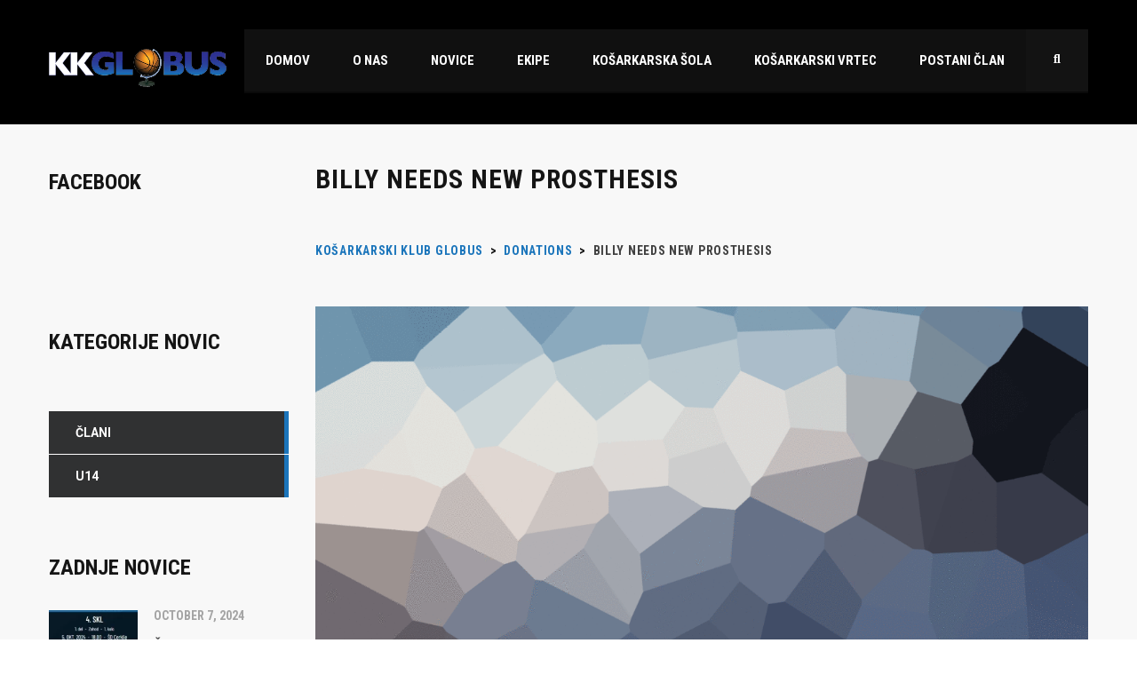

--- FILE ---
content_type: text/html; charset=UTF-8
request_url: https://www.kkglobus.si/donations/a-new-prosthesis-for-the-future-champion/
body_size: 63426
content:
<!DOCTYPE html>
<html lang="en-US" class="no-js">
<head>
    <meta name="format-detection" content="telephone=no">
    <meta charset="UTF-8">
    <meta name="viewport" content="width=device-width, initial-scale=1">
    <link rel="profile" href="http://gmpg.org/xfn/11">
    <link rel="pingback" href="https://www.kkglobus.si/xmlrpc.php">
    <title>Billy needs new prosthesis &#8211; Košarkarski klub Globus</title>
<meta name='robots' content='max-image-preview:large' />
<link rel='dns-prefetch' href='//maps.googleapis.com' />
<link rel='dns-prefetch' href='//static.addtoany.com' />
<link rel='dns-prefetch' href='//fonts.googleapis.com' />
<link rel="alternate" type="application/rss+xml" title="Košarkarski klub Globus &raquo; Feed" href="https://www.kkglobus.si/feed/" />
<link rel="alternate" type="application/rss+xml" title="Košarkarski klub Globus &raquo; Comments Feed" href="https://www.kkglobus.si/comments/feed/" />
<script type="text/javascript">
window._wpemojiSettings = {"baseUrl":"https:\/\/s.w.org\/images\/core\/emoji\/14.0.0\/72x72\/","ext":".png","svgUrl":"https:\/\/s.w.org\/images\/core\/emoji\/14.0.0\/svg\/","svgExt":".svg","source":{"concatemoji":"https:\/\/www.kkglobus.si\/wp-includes\/js\/wp-emoji-release.min.js?ver=6.3.7"}};
/*! This file is auto-generated */
!function(i,n){var o,s,e;function c(e){try{var t={supportTests:e,timestamp:(new Date).valueOf()};sessionStorage.setItem(o,JSON.stringify(t))}catch(e){}}function p(e,t,n){e.clearRect(0,0,e.canvas.width,e.canvas.height),e.fillText(t,0,0);var t=new Uint32Array(e.getImageData(0,0,e.canvas.width,e.canvas.height).data),r=(e.clearRect(0,0,e.canvas.width,e.canvas.height),e.fillText(n,0,0),new Uint32Array(e.getImageData(0,0,e.canvas.width,e.canvas.height).data));return t.every(function(e,t){return e===r[t]})}function u(e,t,n){switch(t){case"flag":return n(e,"\ud83c\udff3\ufe0f\u200d\u26a7\ufe0f","\ud83c\udff3\ufe0f\u200b\u26a7\ufe0f")?!1:!n(e,"\ud83c\uddfa\ud83c\uddf3","\ud83c\uddfa\u200b\ud83c\uddf3")&&!n(e,"\ud83c\udff4\udb40\udc67\udb40\udc62\udb40\udc65\udb40\udc6e\udb40\udc67\udb40\udc7f","\ud83c\udff4\u200b\udb40\udc67\u200b\udb40\udc62\u200b\udb40\udc65\u200b\udb40\udc6e\u200b\udb40\udc67\u200b\udb40\udc7f");case"emoji":return!n(e,"\ud83e\udef1\ud83c\udffb\u200d\ud83e\udef2\ud83c\udfff","\ud83e\udef1\ud83c\udffb\u200b\ud83e\udef2\ud83c\udfff")}return!1}function f(e,t,n){var r="undefined"!=typeof WorkerGlobalScope&&self instanceof WorkerGlobalScope?new OffscreenCanvas(300,150):i.createElement("canvas"),a=r.getContext("2d",{willReadFrequently:!0}),o=(a.textBaseline="top",a.font="600 32px Arial",{});return e.forEach(function(e){o[e]=t(a,e,n)}),o}function t(e){var t=i.createElement("script");t.src=e,t.defer=!0,i.head.appendChild(t)}"undefined"!=typeof Promise&&(o="wpEmojiSettingsSupports",s=["flag","emoji"],n.supports={everything:!0,everythingExceptFlag:!0},e=new Promise(function(e){i.addEventListener("DOMContentLoaded",e,{once:!0})}),new Promise(function(t){var n=function(){try{var e=JSON.parse(sessionStorage.getItem(o));if("object"==typeof e&&"number"==typeof e.timestamp&&(new Date).valueOf()<e.timestamp+604800&&"object"==typeof e.supportTests)return e.supportTests}catch(e){}return null}();if(!n){if("undefined"!=typeof Worker&&"undefined"!=typeof OffscreenCanvas&&"undefined"!=typeof URL&&URL.createObjectURL&&"undefined"!=typeof Blob)try{var e="postMessage("+f.toString()+"("+[JSON.stringify(s),u.toString(),p.toString()].join(",")+"));",r=new Blob([e],{type:"text/javascript"}),a=new Worker(URL.createObjectURL(r),{name:"wpTestEmojiSupports"});return void(a.onmessage=function(e){c(n=e.data),a.terminate(),t(n)})}catch(e){}c(n=f(s,u,p))}t(n)}).then(function(e){for(var t in e)n.supports[t]=e[t],n.supports.everything=n.supports.everything&&n.supports[t],"flag"!==t&&(n.supports.everythingExceptFlag=n.supports.everythingExceptFlag&&n.supports[t]);n.supports.everythingExceptFlag=n.supports.everythingExceptFlag&&!n.supports.flag,n.DOMReady=!1,n.readyCallback=function(){n.DOMReady=!0}}).then(function(){return e}).then(function(){var e;n.supports.everything||(n.readyCallback(),(e=n.source||{}).concatemoji?t(e.concatemoji):e.wpemoji&&e.twemoji&&(t(e.twemoji),t(e.wpemoji)))}))}((window,document),window._wpemojiSettings);
</script>
<style type="text/css">
img.wp-smiley,
img.emoji {
	display: inline !important;
	border: none !important;
	box-shadow: none !important;
	height: 1em !important;
	width: 1em !important;
	margin: 0 0.07em !important;
	vertical-align: -0.1em !important;
	background: none !important;
	padding: 0 !important;
}
</style>
	<link rel='stylesheet' id='stm_default_google_font-css' href='https://fonts.googleapis.com/css?family=Roboto+Condensed%3A300%2C400%2C700%7CRoboto%3A500%2C400%2C300%2C400italic%2C700&#038;ver=1769339431' type='text/css' media='all' />
<link rel='stylesheet' id='boostrap-css' href='https://www.kkglobus.si/wp-content/themes/splash/assets/css/bootstrap.min.css?ver=1769339431' type='text/css' media='all' />
<link rel='stylesheet' id='select2-css' href='https://www.kkglobus.si/wp-content/themes/splash/assets/css/select2.min.css?ver=1769339431' type='text/css' media='all' />
<link rel='stylesheet' id='owl-carousel-css' href='https://www.kkglobus.si/wp-content/themes/splash/assets/css/owl.carousel.css?ver=1769339431' type='text/css' media='all' />
<link rel='stylesheet' id='stm-font-awesome-5-css' href='https://www.kkglobus.si/wp-content/themes/splash/assets/css/fontawesome.min.css?ver=1769339431' type='text/css' media='all' />
<link rel='stylesheet' id='fancybox-css' href='https://www.kkglobus.si/wp-content/themes/splash/assets/css/jquery.fancybox.css?ver=1769339431' type='text/css' media='all' />
<link rel='stylesheet' id='lightbox-css' href='https://www.kkglobus.si/wp-content/themes/splash/assets/css/lightbox.css?ver=1769339431' type='text/css' media='all' />
<link rel='stylesheet' id='stm-theme-animate-css' href='https://www.kkglobus.si/wp-content/themes/splash/assets/css/animate.css?ver=1769339431' type='text/css' media='all' />
<link rel='stylesheet' id='stm-theme-icons-css' href='https://www.kkglobus.si/wp-content/themes/splash/assets/css/splash-icons.css?ver=1769339431' type='text/css' media='all' />
<link rel='stylesheet' id='perfect-scrollbar-css' href='https://www.kkglobus.si/wp-content/themes/splash/assets/css/perfect-scrollbar.css?ver=1769339431' type='text/css' media='all' />
<link rel='stylesheet' id='stm-skin-custom-css' href='https://www.kkglobus.si/wp-content/uploads/stm_uploads/skin-custom.css?t=1769339431&#038;ver=1769339431' type='text/css' media='all' />
<link rel='stylesheet' id='stm-theme-default-styles-css' href='https://www.kkglobus.si/wp-content/themes/splash/style.css?ver=1769339431' type='text/css' media='all' />
<style id='stm-theme-default-styles-inline-css' type='text/css'>
.stm-media-tabs .stm-media-tabs-nav ul li.active a { color: #007cba !important; } .ares .tp-bullet.selected { background: #007cba !important; } .stm-media-tabs .stm-medias-unit-wider .stm-medias-unit .stm-media-single-unit .stm-media-preview .icon { background-color: #007cba !important; } .stm-media-tabs .stm-medias-unit-wider .stm-medias-unit .stm-media-single-unit .stm-media-preview a:before { background-color: #007cba !important; opacity: 0; transform: scale3d(0.7, 1, 1); transition: transform 0.4s, opacity 0.4s; transition-timing-function: cubic-bezier(0.2, 1, 0.3, 1); } .header_1 .stm-header .stm-main-menu .stm-main-menu-unit, .header_2 .stm-header .stm-main-menu .stm-main-menu-unit, .header_3 .stm-header .stm-main-menu .stm-main-menu-unit, .header_magazine_one .stm-header .stm-main-menu .stm-main-menu-unit { text-align: left !important; } .stm-image-carousel-init-unit .stm-single-image-carousel:first-child { margin-top: 10px; } #stm-top-bar { display: none; } .vc_row.wpb_row.vc_row-fluid.raztegni-ozadje.vc_custom_1637238307373.vc_row-has-fill { margin-left: -33%; margin-right: -33%; }
</style>
<link rel='stylesheet' id='wp-block-library-css' href='https://www.kkglobus.si/wp-includes/css/dist/block-library/style.min.css?ver=6.3.7' type='text/css' media='all' />
<style id='classic-theme-styles-inline-css' type='text/css'>
/*! This file is auto-generated */
.wp-block-button__link{color:#fff;background-color:#32373c;border-radius:9999px;box-shadow:none;text-decoration:none;padding:calc(.667em + 2px) calc(1.333em + 2px);font-size:1.125em}.wp-block-file__button{background:#32373c;color:#fff;text-decoration:none}
</style>
<style id='global-styles-inline-css' type='text/css'>
body{--wp--preset--color--black: #000000;--wp--preset--color--cyan-bluish-gray: #abb8c3;--wp--preset--color--white: #ffffff;--wp--preset--color--pale-pink: #f78da7;--wp--preset--color--vivid-red: #cf2e2e;--wp--preset--color--luminous-vivid-orange: #ff6900;--wp--preset--color--luminous-vivid-amber: #fcb900;--wp--preset--color--light-green-cyan: #7bdcb5;--wp--preset--color--vivid-green-cyan: #00d084;--wp--preset--color--pale-cyan-blue: #8ed1fc;--wp--preset--color--vivid-cyan-blue: #0693e3;--wp--preset--color--vivid-purple: #9b51e0;--wp--preset--gradient--vivid-cyan-blue-to-vivid-purple: linear-gradient(135deg,rgba(6,147,227,1) 0%,rgb(155,81,224) 100%);--wp--preset--gradient--light-green-cyan-to-vivid-green-cyan: linear-gradient(135deg,rgb(122,220,180) 0%,rgb(0,208,130) 100%);--wp--preset--gradient--luminous-vivid-amber-to-luminous-vivid-orange: linear-gradient(135deg,rgba(252,185,0,1) 0%,rgba(255,105,0,1) 100%);--wp--preset--gradient--luminous-vivid-orange-to-vivid-red: linear-gradient(135deg,rgba(255,105,0,1) 0%,rgb(207,46,46) 100%);--wp--preset--gradient--very-light-gray-to-cyan-bluish-gray: linear-gradient(135deg,rgb(238,238,238) 0%,rgb(169,184,195) 100%);--wp--preset--gradient--cool-to-warm-spectrum: linear-gradient(135deg,rgb(74,234,220) 0%,rgb(151,120,209) 20%,rgb(207,42,186) 40%,rgb(238,44,130) 60%,rgb(251,105,98) 80%,rgb(254,248,76) 100%);--wp--preset--gradient--blush-light-purple: linear-gradient(135deg,rgb(255,206,236) 0%,rgb(152,150,240) 100%);--wp--preset--gradient--blush-bordeaux: linear-gradient(135deg,rgb(254,205,165) 0%,rgb(254,45,45) 50%,rgb(107,0,62) 100%);--wp--preset--gradient--luminous-dusk: linear-gradient(135deg,rgb(255,203,112) 0%,rgb(199,81,192) 50%,rgb(65,88,208) 100%);--wp--preset--gradient--pale-ocean: linear-gradient(135deg,rgb(255,245,203) 0%,rgb(182,227,212) 50%,rgb(51,167,181) 100%);--wp--preset--gradient--electric-grass: linear-gradient(135deg,rgb(202,248,128) 0%,rgb(113,206,126) 100%);--wp--preset--gradient--midnight: linear-gradient(135deg,rgb(2,3,129) 0%,rgb(40,116,252) 100%);--wp--preset--font-size--small: 13px;--wp--preset--font-size--medium: 20px;--wp--preset--font-size--large: 36px;--wp--preset--font-size--x-large: 42px;--wp--preset--spacing--20: 0.44rem;--wp--preset--spacing--30: 0.67rem;--wp--preset--spacing--40: 1rem;--wp--preset--spacing--50: 1.5rem;--wp--preset--spacing--60: 2.25rem;--wp--preset--spacing--70: 3.38rem;--wp--preset--spacing--80: 5.06rem;--wp--preset--shadow--natural: 6px 6px 9px rgba(0, 0, 0, 0.2);--wp--preset--shadow--deep: 12px 12px 50px rgba(0, 0, 0, 0.4);--wp--preset--shadow--sharp: 6px 6px 0px rgba(0, 0, 0, 0.2);--wp--preset--shadow--outlined: 6px 6px 0px -3px rgba(255, 255, 255, 1), 6px 6px rgba(0, 0, 0, 1);--wp--preset--shadow--crisp: 6px 6px 0px rgba(0, 0, 0, 1);}:where(.is-layout-flex){gap: 0.5em;}:where(.is-layout-grid){gap: 0.5em;}body .is-layout-flow > .alignleft{float: left;margin-inline-start: 0;margin-inline-end: 2em;}body .is-layout-flow > .alignright{float: right;margin-inline-start: 2em;margin-inline-end: 0;}body .is-layout-flow > .aligncenter{margin-left: auto !important;margin-right: auto !important;}body .is-layout-constrained > .alignleft{float: left;margin-inline-start: 0;margin-inline-end: 2em;}body .is-layout-constrained > .alignright{float: right;margin-inline-start: 2em;margin-inline-end: 0;}body .is-layout-constrained > .aligncenter{margin-left: auto !important;margin-right: auto !important;}body .is-layout-constrained > :where(:not(.alignleft):not(.alignright):not(.alignfull)){max-width: var(--wp--style--global--content-size);margin-left: auto !important;margin-right: auto !important;}body .is-layout-constrained > .alignwide{max-width: var(--wp--style--global--wide-size);}body .is-layout-flex{display: flex;}body .is-layout-flex{flex-wrap: wrap;align-items: center;}body .is-layout-flex > *{margin: 0;}body .is-layout-grid{display: grid;}body .is-layout-grid > *{margin: 0;}:where(.wp-block-columns.is-layout-flex){gap: 2em;}:where(.wp-block-columns.is-layout-grid){gap: 2em;}:where(.wp-block-post-template.is-layout-flex){gap: 1.25em;}:where(.wp-block-post-template.is-layout-grid){gap: 1.25em;}.has-black-color{color: var(--wp--preset--color--black) !important;}.has-cyan-bluish-gray-color{color: var(--wp--preset--color--cyan-bluish-gray) !important;}.has-white-color{color: var(--wp--preset--color--white) !important;}.has-pale-pink-color{color: var(--wp--preset--color--pale-pink) !important;}.has-vivid-red-color{color: var(--wp--preset--color--vivid-red) !important;}.has-luminous-vivid-orange-color{color: var(--wp--preset--color--luminous-vivid-orange) !important;}.has-luminous-vivid-amber-color{color: var(--wp--preset--color--luminous-vivid-amber) !important;}.has-light-green-cyan-color{color: var(--wp--preset--color--light-green-cyan) !important;}.has-vivid-green-cyan-color{color: var(--wp--preset--color--vivid-green-cyan) !important;}.has-pale-cyan-blue-color{color: var(--wp--preset--color--pale-cyan-blue) !important;}.has-vivid-cyan-blue-color{color: var(--wp--preset--color--vivid-cyan-blue) !important;}.has-vivid-purple-color{color: var(--wp--preset--color--vivid-purple) !important;}.has-black-background-color{background-color: var(--wp--preset--color--black) !important;}.has-cyan-bluish-gray-background-color{background-color: var(--wp--preset--color--cyan-bluish-gray) !important;}.has-white-background-color{background-color: var(--wp--preset--color--white) !important;}.has-pale-pink-background-color{background-color: var(--wp--preset--color--pale-pink) !important;}.has-vivid-red-background-color{background-color: var(--wp--preset--color--vivid-red) !important;}.has-luminous-vivid-orange-background-color{background-color: var(--wp--preset--color--luminous-vivid-orange) !important;}.has-luminous-vivid-amber-background-color{background-color: var(--wp--preset--color--luminous-vivid-amber) !important;}.has-light-green-cyan-background-color{background-color: var(--wp--preset--color--light-green-cyan) !important;}.has-vivid-green-cyan-background-color{background-color: var(--wp--preset--color--vivid-green-cyan) !important;}.has-pale-cyan-blue-background-color{background-color: var(--wp--preset--color--pale-cyan-blue) !important;}.has-vivid-cyan-blue-background-color{background-color: var(--wp--preset--color--vivid-cyan-blue) !important;}.has-vivid-purple-background-color{background-color: var(--wp--preset--color--vivid-purple) !important;}.has-black-border-color{border-color: var(--wp--preset--color--black) !important;}.has-cyan-bluish-gray-border-color{border-color: var(--wp--preset--color--cyan-bluish-gray) !important;}.has-white-border-color{border-color: var(--wp--preset--color--white) !important;}.has-pale-pink-border-color{border-color: var(--wp--preset--color--pale-pink) !important;}.has-vivid-red-border-color{border-color: var(--wp--preset--color--vivid-red) !important;}.has-luminous-vivid-orange-border-color{border-color: var(--wp--preset--color--luminous-vivid-orange) !important;}.has-luminous-vivid-amber-border-color{border-color: var(--wp--preset--color--luminous-vivid-amber) !important;}.has-light-green-cyan-border-color{border-color: var(--wp--preset--color--light-green-cyan) !important;}.has-vivid-green-cyan-border-color{border-color: var(--wp--preset--color--vivid-green-cyan) !important;}.has-pale-cyan-blue-border-color{border-color: var(--wp--preset--color--pale-cyan-blue) !important;}.has-vivid-cyan-blue-border-color{border-color: var(--wp--preset--color--vivid-cyan-blue) !important;}.has-vivid-purple-border-color{border-color: var(--wp--preset--color--vivid-purple) !important;}.has-vivid-cyan-blue-to-vivid-purple-gradient-background{background: var(--wp--preset--gradient--vivid-cyan-blue-to-vivid-purple) !important;}.has-light-green-cyan-to-vivid-green-cyan-gradient-background{background: var(--wp--preset--gradient--light-green-cyan-to-vivid-green-cyan) !important;}.has-luminous-vivid-amber-to-luminous-vivid-orange-gradient-background{background: var(--wp--preset--gradient--luminous-vivid-amber-to-luminous-vivid-orange) !important;}.has-luminous-vivid-orange-to-vivid-red-gradient-background{background: var(--wp--preset--gradient--luminous-vivid-orange-to-vivid-red) !important;}.has-very-light-gray-to-cyan-bluish-gray-gradient-background{background: var(--wp--preset--gradient--very-light-gray-to-cyan-bluish-gray) !important;}.has-cool-to-warm-spectrum-gradient-background{background: var(--wp--preset--gradient--cool-to-warm-spectrum) !important;}.has-blush-light-purple-gradient-background{background: var(--wp--preset--gradient--blush-light-purple) !important;}.has-blush-bordeaux-gradient-background{background: var(--wp--preset--gradient--blush-bordeaux) !important;}.has-luminous-dusk-gradient-background{background: var(--wp--preset--gradient--luminous-dusk) !important;}.has-pale-ocean-gradient-background{background: var(--wp--preset--gradient--pale-ocean) !important;}.has-electric-grass-gradient-background{background: var(--wp--preset--gradient--electric-grass) !important;}.has-midnight-gradient-background{background: var(--wp--preset--gradient--midnight) !important;}.has-small-font-size{font-size: var(--wp--preset--font-size--small) !important;}.has-medium-font-size{font-size: var(--wp--preset--font-size--medium) !important;}.has-large-font-size{font-size: var(--wp--preset--font-size--large) !important;}.has-x-large-font-size{font-size: var(--wp--preset--font-size--x-large) !important;}
.wp-block-navigation a:where(:not(.wp-element-button)){color: inherit;}
:where(.wp-block-post-template.is-layout-flex){gap: 1.25em;}:where(.wp-block-post-template.is-layout-grid){gap: 1.25em;}
:where(.wp-block-columns.is-layout-flex){gap: 2em;}:where(.wp-block-columns.is-layout-grid){gap: 2em;}
.wp-block-pullquote{font-size: 1.5em;line-height: 1.6;}
</style>
<link rel='stylesheet' id='contact-form-7-css' href='https://www.kkglobus.si/wp-content/plugins/contact-form-7/includes/css/styles.css?ver=5.9.8' type='text/css' media='all' />
<link rel='stylesheet' id='css/e2pdf.frontend.global-css' href='https://www.kkglobus.si/wp-content/plugins/e2pdf/css/e2pdf.frontend.global.css?ver=1.28.07' type='text/css' media='all' />
<link rel='stylesheet' id='dashicons-css' href='https://www.kkglobus.si/wp-includes/css/dashicons.min.css?ver=6.3.7' type='text/css' media='all' />
<link rel='stylesheet' id='sportspress-general-css' href='//www.kkglobus.si/wp-content/plugins/sportspress/assets/css/sportspress.css?ver=2.7.22' type='text/css' media='all' />
<link rel='stylesheet' id='sportspress-icons-css' href='//www.kkglobus.si/wp-content/plugins/sportspress/assets/css/icons.css?ver=2.7' type='text/css' media='all' />
<link rel='stylesheet' id='stm_megamenu-css' href='https://www.kkglobus.si/wp-content/themes/splash/includes/megamenu/assets/css/megamenu.css?ver=6.3.7' type='text/css' media='all' />
<link rel='stylesheet' id='js_composer_front-css' href='https://www.kkglobus.si/wp-content/plugins/js_composer/assets/css/js_composer.min.css?ver=7.8' type='text/css' media='all' />
<link rel='stylesheet' id='addtoany-css' href='https://www.kkglobus.si/wp-content/plugins/add-to-any/addtoany.min.css?ver=1.16' type='text/css' media='all' />
<style type="text/css"></style><script type='text/javascript' src='https://www.kkglobus.si/wp-includes/js/jquery/jquery.min.js?ver=3.7.0' id='jquery-core-js'></script>
<script type='text/javascript' src='https://www.kkglobus.si/wp-includes/js/jquery/jquery-migrate.min.js?ver=3.4.1' id='jquery-migrate-js'></script>
<script id="addtoany-core-js-before" type="text/javascript">
window.a2a_config=window.a2a_config||{};a2a_config.callbacks=[];a2a_config.overlays=[];a2a_config.templates={};
</script>
<script type='text/javascript' defer src='https://static.addtoany.com/menu/page.js' id='addtoany-core-js'></script>
<script type='text/javascript' defer src='https://www.kkglobus.si/wp-content/plugins/add-to-any/addtoany.min.js?ver=1.1' id='addtoany-jquery-js'></script>
<script type='text/javascript' src='https://www.kkglobus.si/wp-content/plugins/e2pdf/js/e2pdf.frontend.js?ver=1.28.07' id='js/e2pdf.frontend-js'></script>
<script type='text/javascript' src='https://www.kkglobus.si/wp-content/themes/splash/includes/megamenu/assets/js/megamenu.js?ver=6.3.7' id='stm_megamenu-js'></script>
<script></script><link rel="https://api.w.org/" href="https://www.kkglobus.si/wp-json/" /><link rel="EditURI" type="application/rsd+xml" title="RSD" href="https://www.kkglobus.si/xmlrpc.php?rsd" />
<meta name="generator" content="WordPress 6.3.7" />
<meta name="generator" content="SportsPress 2.7.22" />
<link rel="canonical" href="https://www.kkglobus.si/donations/a-new-prosthesis-for-the-future-champion/" />
<link rel='shortlink' href='https://www.kkglobus.si/?p=1045' />
<link rel="alternate" type="application/json+oembed" href="https://www.kkglobus.si/wp-json/oembed/1.0/embed?url=https%3A%2F%2Fwww.kkglobus.si%2Fdonations%2Fa-new-prosthesis-for-the-future-champion%2F" />
<link rel="alternate" type="text/xml+oembed" href="https://www.kkglobus.si/wp-json/oembed/1.0/embed?url=https%3A%2F%2Fwww.kkglobus.si%2Fdonations%2Fa-new-prosthesis-for-the-future-champion%2F&#038;format=xml" />
<!-- Analytics by WP Statistics v14.10.2 - https://wp-statistics.com/ -->
    <script type="text/javascript">
        var splash_mm_get_menu_data = '208670957a';
        var splash_load_media = 'a0959c9dbb';
        var stm_like_nonce = 'd735e2920e';
        var stm_league_table_by_id = 'e7e52f83c3';
        var stm_events_league_table_by_id = 'a92e502039';
        var stm_posts_most_styles = '1ec0e14652';
        var stm_demo_import_content = 'bd43812501';

        var ajaxurl = 'https://www.kkglobus.si/wp-admin/admin-ajax.php';
        var stm_cf7_preloader = 'https://www.kkglobus.si/wp-content/themes/splash/assets/images/map-pin.png';
    </script>
<meta name="generator" content="Powered by WPBakery Page Builder - drag and drop page builder for WordPress."/>
<meta name="generator" content="Powered by Slider Revolution 6.7.16 - responsive, Mobile-Friendly Slider Plugin for WordPress with comfortable drag and drop interface." />
<script>function setREVStartSize(e){
			//window.requestAnimationFrame(function() {
				window.RSIW = window.RSIW===undefined ? window.innerWidth : window.RSIW;
				window.RSIH = window.RSIH===undefined ? window.innerHeight : window.RSIH;
				try {
					var pw = document.getElementById(e.c).parentNode.offsetWidth,
						newh;
					pw = pw===0 || isNaN(pw) || (e.l=="fullwidth" || e.layout=="fullwidth") ? window.RSIW : pw;
					e.tabw = e.tabw===undefined ? 0 : parseInt(e.tabw);
					e.thumbw = e.thumbw===undefined ? 0 : parseInt(e.thumbw);
					e.tabh = e.tabh===undefined ? 0 : parseInt(e.tabh);
					e.thumbh = e.thumbh===undefined ? 0 : parseInt(e.thumbh);
					e.tabhide = e.tabhide===undefined ? 0 : parseInt(e.tabhide);
					e.thumbhide = e.thumbhide===undefined ? 0 : parseInt(e.thumbhide);
					e.mh = e.mh===undefined || e.mh=="" || e.mh==="auto" ? 0 : parseInt(e.mh,0);
					if(e.layout==="fullscreen" || e.l==="fullscreen")
						newh = Math.max(e.mh,window.RSIH);
					else{
						e.gw = Array.isArray(e.gw) ? e.gw : [e.gw];
						for (var i in e.rl) if (e.gw[i]===undefined || e.gw[i]===0) e.gw[i] = e.gw[i-1];
						e.gh = e.el===undefined || e.el==="" || (Array.isArray(e.el) && e.el.length==0)? e.gh : e.el;
						e.gh = Array.isArray(e.gh) ? e.gh : [e.gh];
						for (var i in e.rl) if (e.gh[i]===undefined || e.gh[i]===0) e.gh[i] = e.gh[i-1];
											
						var nl = new Array(e.rl.length),
							ix = 0,
							sl;
						e.tabw = e.tabhide>=pw ? 0 : e.tabw;
						e.thumbw = e.thumbhide>=pw ? 0 : e.thumbw;
						e.tabh = e.tabhide>=pw ? 0 : e.tabh;
						e.thumbh = e.thumbhide>=pw ? 0 : e.thumbh;
						for (var i in e.rl) nl[i] = e.rl[i]<window.RSIW ? 0 : e.rl[i];
						sl = nl[0];
						for (var i in nl) if (sl>nl[i] && nl[i]>0) { sl = nl[i]; ix=i;}
						var m = pw>(e.gw[ix]+e.tabw+e.thumbw) ? 1 : (pw-(e.tabw+e.thumbw)) / (e.gw[ix]);
						newh =  (e.gh[ix] * m) + (e.tabh + e.thumbh);
					}
					var el = document.getElementById(e.c);
					if (el!==null && el) el.style.height = newh+"px";
					el = document.getElementById(e.c+"_wrapper");
					if (el!==null && el) {
						el.style.height = newh+"px";
						el.style.display = "block";
					}
				} catch(e){
					console.log("Failure at Presize of Slider:" + e)
				}
			//});
		  };</script>
<style type="text/css" title="dynamic-css" class="options-output">.stm-header .logo-main .blogname h1{font-size:0px; line-height:4px;}</style>
<noscript><style> .wpb_animate_when_almost_visible { opacity: 1; }</style></noscript></head>


<body class="donation-template-default single single-donation postid-1045 splashBasketball header_1 fpt-template-splash stm-shop-sidebar wpb-js-composer js-comp-ver-7.8 vc_responsive" >
<div id="wrapper" >
        
<div id="stm-top-bar" >
            <div class="container">
    <div class="row">
        <div class="col-md-6 col-sm-6">

            <div class="stm-top-ticker-holder">
                
			
		
			<div class="heading-font stm-ticker-title"><span class="stm-red">Breaking</span> news</div>
				<ol class="stm-ticker">
			                <li>
                Članska ekipa z izjemnim ekipnim duhom do zmage v prvem krogu sezone 2024/25			                <li>
                Ekipa U14 KK Globus si suvereno priborila mesto v 1. A ligi					</ol>
		
    <script type="text/javascript">
        jQuery(document).ready(function () {
            var args = {};

            
            jQuery('.stm-ticker').Ticker( args );
        });
    </script>

            </div>

        </div>

        <div class="col-md-6 col-sm-6">

            <div class="clearfix">
                <div class="stm-top-bar_right">
                    <div class="clearfix">
                        <div class="stm-top-switcher-holder">
                            
                        </div>

                        <div class="stm-top-cart-holder">
                            
                        </div>

                        <div class="stm-top-profile-holder">
                                                    </div>
                    </div>
                </div>

                <div class="stm-top-socials-holder">
                                    </div>

            </div>

        </div>
    </div>
</div>    </div>
<div class="stm-header stm-non-transparent-header stm-header-static stm-header-first">
	<div class="stm-header-inner">
				<div class="container stm-header-container">
			<!--Logo -->
			<div class="logo-main" style="margin-top: 22px;">
									<a class="bloglogo" href="https://www.kkglobus.si/">
						<img
							src="https://www.kkglobus.si/wp-content/uploads/2020/09/logo.png"
							style="width: 200px;"
							title="Home"
							alt="Logo"
						/>
					</a>
							</div>
			<div class="stm-main-menu">
				<div class="stm-main-menu-unit stm-search-enabled" style="margin-top: 0px;">
					<ul class="header-menu stm-list-duty heading-font clearfix">
						<li id="menu-item-1756" class="menu-item menu-item-type-post_type menu-item-object-page menu-item-home menu-item-1756"><a href="https://www.kkglobus.si/"><span>Domov</span></a></li>
<li id="menu-item-1282" class="menu-item menu-item-type-custom menu-item-object-custom menu-item-has-children menu-item-1282"><a href="#"><span>O nas</span></a>
<ul class="sub-menu">
	<li id="menu-item-1283" class="menu-item menu-item-type-post_type menu-item-object-page menu-item-1283 stm_col_width_default stm_mega_cols_inside_default"><a href="https://www.kkglobus.si/globus-na-socialnih-medijih/"><span>Globus na socialnih medijih</span></a></li>
	<li id="menu-item-1328" class="menu-item menu-item-type-post_type menu-item-object-page menu-item-1328 stm_col_width_default stm_mega_cols_inside_default"><a href="https://www.kkglobus.si/globus-v-zda/"><span>Globus v ZDA</span></a></li>
	<li id="menu-item-1285" class="menu-item menu-item-type-post_type menu-item-object-page menu-item-1285 stm_col_width_default stm_mega_cols_inside_default"><a href="https://www.kkglobus.si/poslanstvo-kluba/"><span>Poslanstvo kluba</span></a></li>
	<li id="menu-item-1286" class="menu-item menu-item-type-post_type menu-item-object-page menu-item-1286 stm_col_width_default stm_mega_cols_inside_default"><a href="https://www.kkglobus.si/vodstvo-kluba/"><span>Vodstvo kluba</span></a></li>
	<li id="menu-item-1287" class="menu-item menu-item-type-post_type menu-item-object-page menu-item-1287 stm_col_width_default stm_mega_cols_inside_default"><a href="https://www.kkglobus.si/zgodovina-kluba/"><span>Zgodovina kluba</span></a></li>
</ul>
</li>
<li id="menu-item-1737" class="menu-item menu-item-type-post_type menu-item-object-page current_page_parent menu-item-has-children menu-item-1737"><a href="https://www.kkglobus.si/news/"><span>Novice</span></a>
<ul class="sub-menu">
	<li id="menu-item-1775" class="menu-item menu-item-type-post_type menu-item-object-page current_page_parent menu-item-1775 stm_col_width_default stm_mega_cols_inside_default"><a href="https://www.kkglobus.si/news/"><span>Aktualne novice</span></a></li>
	<li id="menu-item-1561" class="menu-item menu-item-type-post_type menu-item-object-page menu-item-1561 stm_col_width_default stm_mega_cols_inside_default"><a href="https://www.kkglobus.si/naroci-dres/"><span>Naroči dres</span></a></li>
	<li id="menu-item-1815" class="menu-item menu-item-type-post_type menu-item-object-page menu-item-1815 stm_col_width_default stm_mega_cols_inside_default"><a href="https://www.kkglobus.si/status-sportnika/"><span>Status športnika</span></a></li>
</ul>
</li>
<li id="menu-item-1288" class="menu-item menu-item-type-custom menu-item-object-custom menu-item-has-children menu-item-1288"><a href="#"><span>Ekipe</span></a>
<ul class="sub-menu">
	<li id="menu-item-1289" class="menu-item menu-item-type-post_type menu-item-object-page menu-item-1289 stm_col_width_default stm_mega_cols_inside_default"><a href="https://www.kkglobus.si/clani/"><span>Člani</span></a></li>
	<li id="menu-item-1294" class="menu-item menu-item-type-post_type menu-item-object-page menu-item-1294 stm_col_width_default stm_mega_cols_inside_default"><a href="https://www.kkglobus.si/u19/"><span>U20</span></a></li>
	<li id="menu-item-1293" class="menu-item menu-item-type-post_type menu-item-object-page menu-item-1293 stm_col_width_default stm_mega_cols_inside_default"><a href="https://www.kkglobus.si/u17/"><span>U18</span></a></li>
	<li id="menu-item-1292" class="menu-item menu-item-type-post_type menu-item-object-page menu-item-1292 stm_col_width_default stm_mega_cols_inside_default"><a href="https://www.kkglobus.si/u15/"><span>U16</span></a></li>
	<li id="menu-item-1291" class="menu-item menu-item-type-post_type menu-item-object-page menu-item-1291 stm_col_width_default stm_mega_cols_inside_default"><a href="https://www.kkglobus.si/u13/"><span>U14</span></a></li>
	<li id="menu-item-1290" class="menu-item menu-item-type-post_type menu-item-object-page menu-item-1290 stm_col_width_default stm_mega_cols_inside_default"><a href="https://www.kkglobus.si/u11/"><span>U12</span></a></li>
	<li id="menu-item-1295" class="menu-item menu-item-type-post_type menu-item-object-page menu-item-1295 stm_col_width_default stm_mega_cols_inside_default"><a href="https://www.kkglobus.si/u9/"><span>U10</span></a></li>
</ul>
</li>
<li id="menu-item-1296" class="menu-item menu-item-type-post_type menu-item-object-page menu-item-1296"><a href="https://www.kkglobus.si/kosarkarska-sola/"><span>Košarkarska šola</span></a></li>
<li id="menu-item-1298" class="menu-item menu-item-type-post_type menu-item-object-page menu-item-1298"><a href="https://www.kkglobus.si/dogodki/"><span>Košarkarski vrtec</span></a></li>
<li id="menu-item-1459" class="menu-item menu-item-type-post_type menu-item-object-page menu-item-1459"><a href="https://www.kkglobus.si/postani-clan-2/"><span>Postani član</span></a></li>
                        					</ul>
					<div class="stm-header-search heading-font">
	<form method="get" action="https://www.kkglobus.si/"><div class="search-wrapper"><input placeholder="Search" type="text" class="search-input" value="" name="s" /></div><button type="submit" class="search-submit" ><i class="fa fa-search"></i></button></form></div>				</div>
			</div>
		</div>
	</div>
	<!--MOBILE HEADER-->
	<div class="stm-header-mobile clearfix">
		<div class="logo-main" style="margin-top: 22px;">
							<a class="bloglogo" href="https://www.kkglobus.si/">
					<img
						src="https://www.kkglobus.si/wp-content/uploads/2020/09/logo.png"
						style="width: 200px;"
						title="Home"
						alt="Logo"
						/>
				</a>
					</div>
		<div class="stm-mobile-right">
			<div class="clearfix">
				<div class="stm-menu-toggle">
					<span></span>
					<span></span>
					<span></span>
				</div>
				
			</div>
		</div>

		<div class="stm-mobile-menu-unit">
			<div class="inner">
				<div class="stm-top clearfix">
					<div class="stm-switcher pull-left">
						
					</div>
					<div class="stm-top-right">
						<div class="clearfix">
							<div class="stm-top-search">
															</div>
							<div class="stm-top-socials">
															</div>
						</div>
					</div>
				</div>
				<ul class="stm-mobile-menu-list heading-font">
					<li class="menu-item menu-item-type-post_type menu-item-object-page menu-item-home menu-item-1756"><a href="https://www.kkglobus.si/"><span>Domov</span></a></li>
<li class="menu-item menu-item-type-custom menu-item-object-custom menu-item-has-children menu-item-1282"><a href="#"><span>O nas</span></a>
<ul class="sub-menu">
	<li class="menu-item menu-item-type-post_type menu-item-object-page menu-item-1283 stm_col_width_default stm_mega_cols_inside_default"><a href="https://www.kkglobus.si/globus-na-socialnih-medijih/"><span>Globus na socialnih medijih</span></a></li>
	<li class="menu-item menu-item-type-post_type menu-item-object-page menu-item-1328 stm_col_width_default stm_mega_cols_inside_default"><a href="https://www.kkglobus.si/globus-v-zda/"><span>Globus v ZDA</span></a></li>
	<li class="menu-item menu-item-type-post_type menu-item-object-page menu-item-1285 stm_col_width_default stm_mega_cols_inside_default"><a href="https://www.kkglobus.si/poslanstvo-kluba/"><span>Poslanstvo kluba</span></a></li>
	<li class="menu-item menu-item-type-post_type menu-item-object-page menu-item-1286 stm_col_width_default stm_mega_cols_inside_default"><a href="https://www.kkglobus.si/vodstvo-kluba/"><span>Vodstvo kluba</span></a></li>
	<li class="menu-item menu-item-type-post_type menu-item-object-page menu-item-1287 stm_col_width_default stm_mega_cols_inside_default"><a href="https://www.kkglobus.si/zgodovina-kluba/"><span>Zgodovina kluba</span></a></li>
</ul>
</li>
<li class="menu-item menu-item-type-post_type menu-item-object-page current_page_parent menu-item-has-children menu-item-1737"><a href="https://www.kkglobus.si/news/"><span>Novice</span></a>
<ul class="sub-menu">
	<li class="menu-item menu-item-type-post_type menu-item-object-page current_page_parent menu-item-1775 stm_col_width_default stm_mega_cols_inside_default"><a href="https://www.kkglobus.si/news/"><span>Aktualne novice</span></a></li>
	<li class="menu-item menu-item-type-post_type menu-item-object-page menu-item-1561 stm_col_width_default stm_mega_cols_inside_default"><a href="https://www.kkglobus.si/naroci-dres/"><span>Naroči dres</span></a></li>
	<li class="menu-item menu-item-type-post_type menu-item-object-page menu-item-1815 stm_col_width_default stm_mega_cols_inside_default"><a href="https://www.kkglobus.si/status-sportnika/"><span>Status športnika</span></a></li>
</ul>
</li>
<li class="menu-item menu-item-type-custom menu-item-object-custom menu-item-has-children menu-item-1288"><a href="#"><span>Ekipe</span></a>
<ul class="sub-menu">
	<li class="menu-item menu-item-type-post_type menu-item-object-page menu-item-1289 stm_col_width_default stm_mega_cols_inside_default"><a href="https://www.kkglobus.si/clani/"><span>Člani</span></a></li>
	<li class="menu-item menu-item-type-post_type menu-item-object-page menu-item-1294 stm_col_width_default stm_mega_cols_inside_default"><a href="https://www.kkglobus.si/u19/"><span>U20</span></a></li>
	<li class="menu-item menu-item-type-post_type menu-item-object-page menu-item-1293 stm_col_width_default stm_mega_cols_inside_default"><a href="https://www.kkglobus.si/u17/"><span>U18</span></a></li>
	<li class="menu-item menu-item-type-post_type menu-item-object-page menu-item-1292 stm_col_width_default stm_mega_cols_inside_default"><a href="https://www.kkglobus.si/u15/"><span>U16</span></a></li>
	<li class="menu-item menu-item-type-post_type menu-item-object-page menu-item-1291 stm_col_width_default stm_mega_cols_inside_default"><a href="https://www.kkglobus.si/u13/"><span>U14</span></a></li>
	<li class="menu-item menu-item-type-post_type menu-item-object-page menu-item-1290 stm_col_width_default stm_mega_cols_inside_default"><a href="https://www.kkglobus.si/u11/"><span>U12</span></a></li>
	<li class="menu-item menu-item-type-post_type menu-item-object-page menu-item-1295 stm_col_width_default stm_mega_cols_inside_default"><a href="https://www.kkglobus.si/u9/"><span>U10</span></a></li>
</ul>
</li>
<li class="menu-item menu-item-type-post_type menu-item-object-page menu-item-1296"><a href="https://www.kkglobus.si/kosarkarska-sola/"><span>Košarkarska šola</span></a></li>
<li class="menu-item menu-item-type-post_type menu-item-object-page menu-item-1298"><a href="https://www.kkglobus.si/dogodki/"><span>Košarkarski vrtec</span></a></li>
<li class="menu-item menu-item-type-post_type menu-item-object-page menu-item-1459"><a href="https://www.kkglobus.si/postani-clan-2/"><span>Postani član</span></a></li>
				</ul>
			</div>
		</div>
	</div>

</div>
    <div id="main">
	<div id="post-1045" class="post-1045 donation type-donation status-publish has-post-thumbnail hentry">
		<div class="stm-single-donation stm-default-page">
			<div class="container">
				
<div class="row">
	<div class="col-md-9 col-md-push-3 col-sm-12"><div class="sidebar-margin-top clearfix"></div>		<div class="stm-small-title-box">
			<div class="stm-title-box-unit  title_box-266" >	<div class="stm-page-title">
		<div class="container">
			<div class="clearfix stm-title-box-title-wrapper">
				<h1 class="stm-main-title-unit">Billy needs new prosthesis</h1>
							</div>
		</div>
	</div>

			<div class="stm-breadcrumbs-unit heading-font">
				<div class="container">
					<div class="navxtBreads">
						<!-- Breadcrumb NavXT 7.3.1 -->
<span property="itemListElement" typeof="ListItem"><a property="item" typeof="WebPage" title="Go to Košarkarski klub Globus." href="https://www.kkglobus.si" class="home" ><span property="name">Košarkarski klub Globus</span></a><meta property="position" content="1"></span> &gt; <span property="itemListElement" typeof="ListItem"><a property="item" typeof="WebPage" title="Go to Donations." href="https://www.kkglobus.si/donations/" class="archive post-donation-archive" ><span property="name">Donations</span></a><meta property="position" content="2"></span> &gt; <span property="itemListElement" typeof="ListItem"><span property="name" class="post post-donation current-item">Billy needs new prosthesis</span><meta property="url" content="https://www.kkglobus.si/donations/a-new-prosthesis-for-the-future-champion/"><meta property="position" content="3"></span>					</div>
				</div>
			</div>
		</div>		</div>

		
		<!--Post thumbnail-->
					<div class="post-thumbnail">
				<img width="1170" height="650" src="https://www.kkglobus.si/wp-content/uploads/2016/06/placeholder-1170x650.gif" class="img-responsive wp-post-image" alt="placeholder" decoding="async" fetchpriority="high" />			</div>
		


		<div class="clearfix">
			<div class="stm-donation-cash">
								<div class="stm-af-right"><div class="heading-font"><span class="stm-red">Raised</span> $2000</div><div class="heading-font"><span class="stm-red">Donors</span> 4</div><div class="heading-font"><span class="stm-red">Goal</span> $3000</div></div>
											</div>

			<div class="stm-donate">
				<a href="#" data-toggle="modal" data-target="#donationModal" class="button with_bg ">Donate now</a>
			</div>

		</div>

					<div class="stm-donation-intro">
				Cup gold medal with a blistering 129-92 win over Serbia (5-4) at the Palacio de os Deportes de la Comunidad arena on Sunday
Madrid, Spain. The USA, which distanced itself from Serbia early in the game with a 28-6 run to close the first quarter, became
third country in FIBA World Cup history to capture consecutive titles, and more crucial, the championship earned the USA an
bid into the 2016 Rio de Janeiro Olympic Games.
			</div>
		
		<div class="post-content">
			<div class="wpb-content-wrapper"><div class="vc_row wpb_row vc_row-fluid"><div class="wpb_column vc_column_container vc_col-sm-12"><div class="vc_column-inner"><div class="wpb_wrapper"><ul class="stm-list-icon ">
<li class="heading-font"><i class="fa fa-arrow-right  "></i>Contrary to popular belief, Lorem Ipsum is not simply random text. It has roots in Latin literature from 45 BC.</li>
<li class="heading-font"><i class="fa fa-arrow-right  "></i>There are many variations of passages of Lorem Ipsum available.</li>
<li class="heading-font"><i class="fa fa-arrow-right  "></i>Many desktop publishing packages and web page editors now use Lorem Ipsum as their default model text.</li>
<li class="heading-font"><i class="fa fa-arrow-right  "></i>Search for ‘lorem ipsum’ will uncover many web sites still in their infancy.</li>
<li class="heading-font"><i class="fa fa-arrow-right  "></i>Various versions have evolved over the years, sometimes by accident.</li>
<li class="heading-font"><i class="fa fa-arrow-right  "></i>It was popularised in the 1960s with the release of Letraset sheets containing Lorem Ipsum passages</li>
<li class="heading-font"><i class="fa fa-arrow-right  "></i>The standard chunk of Lorem Ipsum used since the 1500s is reproduced below for those interested.</li>
</ul>
</div></div></div></div><div class="vc_row wpb_row vc_row-fluid"><div class="wpb_column vc_column_container vc_col-sm-12"><div class="vc_column-inner"><div class="wpb_wrapper">
	<div class="wpb_text_column wpb_content_element" >
		<div class="wpb_wrapper">
			<p><span style="color: #323232;">Cup gold medal with a blistering 129-92 win over Serbia (5-4) at the Palacio de os Deportes de la Comunidad arena on Sunday night in Madrid, Spain. The USA, which distanced itself from Serbia early in the game with a 28-6 run to close the first quarter, became just the third country in FIBA World Cup history to capture consecutive titles, and more crucial, the championship earned the USA an automatic bid into the 2016 Rio de Janeiro Olympic Games.</span></p>
<p><span style="color: #323232;">The USA’s +33.0 points per game differential was the most of a U.S. men’s team in a FIBA World Cup or Olympic Games since the 1994 World Championship (+37.8). OI think the results were dominant, but we had spurts of dominance in a lot of games,” said USA coach Mike Krzyzewski (Duke University). “And, we had tough games, and then FIBA World</span></p>

		</div>
	</div>
</div></div></div></div>
</div><div class="addtoany_share_save_container addtoany_content addtoany_content_bottom"><div class="a2a_kit a2a_kit_size_50 addtoany_list" data-a2a-url="https://www.kkglobus.si/donations/a-new-prosthesis-for-the-future-champion/" data-a2a-title="Billy needs new prosthesis"><a class="a2a_button_facebook" href="https://www.addtoany.com/add_to/facebook?linkurl=https%3A%2F%2Fwww.kkglobus.si%2Fdonations%2Fa-new-prosthesis-for-the-future-champion%2F&amp;linkname=Billy%20needs%20new%20prosthesis" title="Facebook" rel="nofollow noopener" target="_blank"></a><a class="a2a_button_x" href="https://www.addtoany.com/add_to/x?linkurl=https%3A%2F%2Fwww.kkglobus.si%2Fdonations%2Fa-new-prosthesis-for-the-future-champion%2F&amp;linkname=Billy%20needs%20new%20prosthesis" title="X" rel="nofollow noopener" target="_blank"></a><a class="a2a_button_viber" href="https://www.addtoany.com/add_to/viber?linkurl=https%3A%2F%2Fwww.kkglobus.si%2Fdonations%2Fa-new-prosthesis-for-the-future-champion%2F&amp;linkname=Billy%20needs%20new%20prosthesis" title="Viber" rel="nofollow noopener" target="_blank"></a><a class="a2a_button_whatsapp" href="https://www.addtoany.com/add_to/whatsapp?linkurl=https%3A%2F%2Fwww.kkglobus.si%2Fdonations%2Fa-new-prosthesis-for-the-future-champion%2F&amp;linkname=Billy%20needs%20new%20prosthesis" title="WhatsApp" rel="nofollow noopener" target="_blank"></a><a class="a2a_button_facebook_messenger" href="https://www.addtoany.com/add_to/facebook_messenger?linkurl=https%3A%2F%2Fwww.kkglobus.si%2Fdonations%2Fa-new-prosthesis-for-the-future-champion%2F&amp;linkname=Billy%20needs%20new%20prosthesis" title="Messenger" rel="nofollow noopener" target="_blank"></a><a class="a2a_button_copy_link" href="https://www.addtoany.com/add_to/copy_link?linkurl=https%3A%2F%2Fwww.kkglobus.si%2Fdonations%2Fa-new-prosthesis-for-the-future-champion%2F&amp;linkname=Billy%20needs%20new%20prosthesis" title="Copy Link" rel="nofollow noopener" target="_blank"></a><a class="a2a_button_email" href="https://www.addtoany.com/add_to/email?linkurl=https%3A%2F%2Fwww.kkglobus.si%2Fdonations%2Fa-new-prosthesis-for-the-future-champion%2F&amp;linkname=Billy%20needs%20new%20prosthesis" title="Email" rel="nofollow noopener" target="_blank"></a><a class="a2a_dd addtoany_share_save addtoany_share" href="https://www.addtoany.com/share"></a></div></div>			<div class="clearfix"></div>
		</div>

		
		<!--Comments-->
		
	</div>
	<!--Sidebar-->
	<div class="col-md-3 col-md-pull-9 hidden-sm hidden-xs ">
	<aside id="block-4" class="widget widget-default widget_block">
<h4 class="wp-block-heading has-text-align-left">FACEBOOK</h4>
</aside><aside id="block-6" class="widget widget-default widget_block"><div id="fb-root"></div>
<script async defer crossorigin="anonymous" src="https://connect.facebook.net/sl_SI/sdk.js#xfbml=1&version=v21.0"></script>
<div class="fb-page" data-href="https://www.facebook.com/globus.si" data-tabs="timeline" data-width="270" data-height="100" data-small-header="false" data-adapt-container-width="false" data-hide-cover="false" data-show-facepile="false"><blockquote cite="https://www.facebook.com/globus.si" class="fb-xfbml-parse-ignore"><a href="https://www.facebook.com/globus.si">Košarkarski klub Globus</a></blockquote></div></aside><aside id="block-8" class="widget widget-default widget_block">
<h4 class="wp-block-heading has-text-align-left">KATEGORIJE NOVIC</h4>
</aside><aside id="categories-3" class="widget widget-default widget_categories">
			<ul>
					<li class="cat-item cat-item-62"><a href="https://www.kkglobus.si/category/clani/">Člani</a>
</li>
	<li class="cat-item cat-item-67"><a href="https://www.kkglobus.si/category/u14/">U14</a>
</li>
			</ul>

			</aside><aside id="stm_recent_posts-2" class="widget widget-default widget_stm_recent_posts"><div class="widget-title"><h4>Zadnje novice</h4></div>							<div class="widget_media clearfix">
					<a href="https://www.kkglobus.si/clanska-ekipa-z-izjemnim-ekipnim-duhom-do-zmage-v-prvem-krogu-sezone-2024-25/">
                                                                                    <div class="image">
                                    <img width="150" height="150" src="https://www.kkglobus.si/wp-content/uploads/2024/10/krvavec-globus-v1-150x150.webp" class="img-responsive wp-post-image" alt="Krvavec - Globus 1. krog 2024/25 - člani" decoding="async" srcset="https://www.kkglobus.si/wp-content/uploads/2024/10/krvavec-globus-v1-150x150.webp 150w, https://www.kkglobus.si/wp-content/uploads/2024/10/krvavec-globus-v1-300x300.webp 300w, https://www.kkglobus.si/wp-content/uploads/2024/10/krvavec-globus-v1-200x200.webp 200w, https://www.kkglobus.si/wp-content/uploads/2024/10/krvavec-globus-v1-255x255.webp 255w, https://www.kkglobus.si/wp-content/uploads/2024/10/krvavec-globus-v1-80x80.webp 80w, https://www.kkglobus.si/wp-content/uploads/2024/10/krvavec-globus-v1-270x270.webp 270w" sizes="(max-width: 150px) 100vw, 150px" />                                </div>
                                                        <div class="stm-post-content">
                                <div class="date heading-font">
                                    October 7, 2024                                </div>
                                <span class="h5">Članska ekipa z izjemnim ekipnim duhom do zmage v prvem krogu sezone 2024/25</span>
                            </div>

                        					</a>
				</div>
				<div class="clearfix"></div>
							<div class="widget_media clearfix">
					<a href="https://www.kkglobus.si/ekipa-u14-kk-globus-si-suvereno-priborila-mesto-v-1-a-ligi/">
                                                                                    <div class="image">
                                    <img width="150" height="150" src="https://www.kkglobus.si/wp-content/uploads/2024/10/u14-e1728392968224-150x150.webp" class="img-responsive wp-post-image" alt="U14 1. A liga 2024/25" decoding="async" srcset="https://www.kkglobus.si/wp-content/uploads/2024/10/u14-e1728392968224-150x150.webp 150w, https://www.kkglobus.si/wp-content/uploads/2024/10/u14-e1728392968224-300x300.webp 300w, https://www.kkglobus.si/wp-content/uploads/2024/10/u14-e1728392968224-200x200.webp 200w, https://www.kkglobus.si/wp-content/uploads/2024/10/u14-e1728392968224-255x255.webp 255w, https://www.kkglobus.si/wp-content/uploads/2024/10/u14-e1728392968224-80x80.webp 80w, https://www.kkglobus.si/wp-content/uploads/2024/10/u14-e1728392968224-740x740.webp 740w, https://www.kkglobus.si/wp-content/uploads/2024/10/u14-e1728392968224-445x445.webp 445w, https://www.kkglobus.si/wp-content/uploads/2024/10/u14-e1728392968224-270x270.webp 270w" sizes="(max-width: 150px) 100vw, 150px" />                                </div>
                                                        <div class="stm-post-content">
                                <div class="date heading-font">
                                    October 1, 2024                                </div>
                                <span class="h5">Ekipa U14 KK Globus si suvereno priborila mesto v 1. A ligi</span>
                            </div>

                        					</a>
				</div>
				<div class="clearfix"></div>
								</aside>
</div>
</div>			</div>
		</div>
	</div>
			</div> <!--main-->

			
		</div> <!--wrapper-->
		<div class="stm-footer " style="background: url() no-repeat center; background-size: cover; background-color: #222;">
			<div id="stm-footer-top">
	
	<div id="footer-main">
		<div class="footer-widgets-wrapper less_4 sidebar_3">
			<div class="container">
				<div class="widgets stm-cols-4 clearfix">
					
		<aside id="recent-posts-3" class="widget widget_recent_entries"><div class="widget-wrapper">
		<div class="widget-title"><h6>Zadnje novice</h6></div>
		<ul>
											<li>
					<a href="https://www.kkglobus.si/clanska-ekipa-z-izjemnim-ekipnim-duhom-do-zmage-v-prvem-krogu-sezone-2024-25/">Članska ekipa z izjemnim ekipnim duhom do zmage v prvem krogu sezone 2024/25</a>
									</li>
					</ul>

		</div></aside><aside id="nav_menu-2" class="widget widget_nav_menu"><div class="widget-wrapper"><div class="widget-title"><h6>Povezave</h6></div><div class="menu-widget-menu-container"><ul id="menu-widget-menu" class="menu"><li id="menu-item-1112" class="menu-item menu-item-type-custom menu-item-object-custom menu-item-1112"><a href="https://www.ip-rs.si/zakonodaja/zakon-o-varstvu-osebnih-podatkov/">Zakon o varstvu osebnih podatkov</a></li>
<li id="menu-item-1113" class="menu-item menu-item-type-custom menu-item-object-custom menu-item-1113"><a href="http://www.pisrs.si/Pis.web/pregledPredpisa?id=ZAKO6853">Zakon o športu</a></li>
<li id="menu-item-1452" class="menu-item menu-item-type-post_type menu-item-object-page menu-item-1452"><a href="https://www.kkglobus.si/splosni-pogoji-2/">Splošni pogoji</a></li>
<li id="menu-item-1115" class="menu-item menu-item-type-custom menu-item-object-custom menu-item-1115"><a href="https://www.kzs.si/">Košarkarska zveza Slovenije</a></li>
</ul></div></div></aside><aside id="text-5" class="widget widget_text"><div class="widget-wrapper"><div class="widget-title"><h6>Kontakt</h6></div>			<div class="textwidget"><p><strong>Košarkarski klub Globus<br />
</strong>Borsetova ulica 9, 1000 Ljubljana</p>
<p>Tel.:<br />
<a href="tel:068614676">068 614 676</a></p>
<p>E-mail:<br />
<a href="mailto:info@kkglobus.si">info@kkglobus.si</a><br />
<a href="mailto:kkglobus@gmail.com">kkglobus@gmail.com</a><br />
<a href="mailto:racunovodstvo@kkglobus.si">racunovodstvo@kkglobus.si</a><br />
<a href="mailto:vrtec@kkglobus.si">vrtec@kkglobus.si</a></p>
<p>&nbsp;</p>
<p>&nbsp;</p>
</div>
		</div></aside>				</div>
			</div>
		</div>
	</div>

</div>


<div id="stm-footer-bottom">
	<div class="container">
		<div class="clearfix">

			
				<div class="footer-bottom-left">
											<div class="footer-bottom-left-text">
							Copyright (c) 2021 KK Globus						</div>
									</div>

				<div class="footer-bottom-right">
					<div class="clearfix">

						
						<div class="footer-bottom-right-navs">

														
								<div class="footer-socials-unit
								right-side								">
																			<div class="h6 footer-socials-title">
											Sledi nam:										</div>
																		<ul class="footer-bottom-socials stm-list-duty">
																					<li class="stm-social-facebook">
												<a href="https://www.facebook.com/globus.si/" target="_blank">
													<i class="fa fa-facebook"></i>
												</a>
											</li>
																			</ul>
								</div>
													</div>
					</div>
				</div>
					</div>
	</div>
</div>
		</div>

		<!-- Modal -->
<div class="modal fade" id="donationModal" tabindex="-1" role="dialog" aria-labelledby="donationModalLabel">
	<div class="modal-dialog" role="document">
		<div class="modal-content">
			<div class="modal-header">
				<a href="#" class="close" data-dismiss="modal" aria-label="Close">
					<i class="fa fa-close"></i>
				</a>
				<h4 class="modal-title">You are donating to:</h4>
				<h5 class="modal-title">"Billy needs new prosthesis"</h5>
			</div>
			<div class="modal-body">
				<form method="post" action="" class="donation-popup-form">
					<div class="row">
						<div class="col-xs-12 col-sm-6 col-md-6 col-lg-6">
							<div class="form-group">
								<label for="donor_name">Name *</label>
								<input type="text" name="donor[name]"id="donor_name" value="">
							</div>
							<div class="form-group">
								<label for="donor_phone">Phone *</label>
								<input type="text" name="donor[phone]" id="donor_phone" value="">
							</div>
						</div>
						<div class="col-xs-12 col-sm-6 col-md-6 col-lg-6">
							<div class="form-group">
								<label for="donor_email">E-mail *</label>
								<input type="text" name="donor[email]" id="donor_email" value="">
							</div>
						</div>
						<div class="col-xs-12 col-sm-6 col-md-6 col-lg-6">
							<div class="form-group">
								<label for="donor_amount">Amount(USD) *</label>
								<input type="number" name="donor[amount]" id="donor_amount" value="">
							</div>
						</div>
					</div>
					<div class="form-group">
						<label for="donor_message">Message *</label>
						<textarea id="donor_message" name="donor[message]"></textarea>
					</div>
					<div class="form-group clearfix">
						<button type="submit" class="button">Donate</button>
						<div class="loading"><i class="fa fa-circle-o-notch fa-spin"></i></div>
						<input type="hidden" name="donor[id]" value="1045" />
						<input type="hidden" name="action" value="splash_donate_money">
					</div>
				</form>
			</div>
		</div>
	</div>
</div>
				<div class="rev-close-btn">
			<span class="close-left"></span>
			<span class="close-right"></span>
		</div>
	
		<script>
			window.RS_MODULES = window.RS_MODULES || {};
			window.RS_MODULES.modules = window.RS_MODULES.modules || {};
			window.RS_MODULES.waiting = window.RS_MODULES.waiting || [];
			window.RS_MODULES.defered = true;
			window.RS_MODULES.moduleWaiting = window.RS_MODULES.moduleWaiting || {};
			window.RS_MODULES.type = 'compiled';
		</script>
		<script type="text/html" id="wpb-modifications"> window.wpbCustomElement = 1; </script><link rel='stylesheet' id='rs-plugin-settings-css' href='//www.kkglobus.si/wp-content/plugins/revslider/sr6/assets/css/rs6.css?ver=6.7.16' type='text/css' media='all' />
<style id='rs-plugin-settings-inline-css' type='text/css'>
#rs-demo-id {}
</style>
<script type='text/javascript' src='https://maps.googleapis.com/maps/api/js?ver=1769339431' id='stm_gmap-js'></script>
<script type='text/javascript' src='https://www.kkglobus.si/wp-content/themes/splash/assets/js/perfect-scrollbar.min.js?ver=1769339431' id='perfect-scrollbar-js'></script>
<script type='text/javascript' src='https://www.kkglobus.si/wp-content/themes/splash/assets/js/bootstrap.min.js?ver=1769339431' id='bootstrap-js'></script>
<script type='text/javascript' src='https://www.kkglobus.si/wp-content/themes/splash/assets/js/select2.full.min.js?ver=1769339431' id='select2-js'></script>
<script type='text/javascript' src='https://www.kkglobus.si/wp-content/themes/splash/assets/js/owl.carousel.min.js?ver=1769339431' id='owl-carousel-js'></script>
<script type='text/javascript' src='https://www.kkglobus.si/wp-content/themes/splash/assets/js/jquery.fancybox.pack.js?ver=1769339431' id='fancybox-js'></script>
<script type='text/javascript' src='https://www.kkglobus.si/wp-includes/js/imagesloaded.min.js?ver=4.1.4' id='imagesloaded-js'></script>
<script type='text/javascript' src='https://www.kkglobus.si/wp-content/plugins/js_composer/assets/lib/vendor/node_modules/isotope-layout/dist/isotope.pkgd.min.js?ver=7.8' id='isotope-js'></script>
<script type='text/javascript' src='https://www.kkglobus.si/wp-content/themes/splash/assets/js/waypoints.min.js?ver=1769339431' id='waypoint-js'></script>
<script type='text/javascript' src='https://www.kkglobus.si/wp-content/themes/splash/assets/js/jquery.counterup.min.js?ver=1769339431' id='counterup-js'></script>
<script type='text/javascript' src='https://www.kkglobus.si/wp-content/themes/splash/assets/js/lightbox.js?ver=1769339431' id='lightbox-js'></script>
<script type='text/javascript' src='https://www.kkglobus.si/wp-content/themes/splash/assets/js/splash.js?ver=1769339431' id='stm-theme-scripts-js'></script>
<script type='text/javascript' src='https://www.kkglobus.si/wp-content/themes/splash/assets/js/header.js?ver=1769339431' id='stm-theme-scripts-header-js'></script>
<script type='text/javascript' src='https://www.kkglobus.si/wp-content/themes/splash/assets/js/ticker_posts.js?ver=1769339431' id='stm-ticker-posts-js'></script>
<script type='text/javascript' src='https://www.kkglobus.si/wp-content/themes/splash/assets/js/ajax.submit.js?ver=1769339431' id='ajax-submit-js'></script>
<script type='text/javascript' src='https://www.kkglobus.si/wp-includes/js/dist/vendor/wp-polyfill-inert.min.js?ver=3.1.2' id='wp-polyfill-inert-js'></script>
<script type='text/javascript' src='https://www.kkglobus.si/wp-includes/js/dist/vendor/regenerator-runtime.min.js?ver=0.13.11' id='regenerator-runtime-js'></script>
<script type='text/javascript' src='https://www.kkglobus.si/wp-includes/js/dist/vendor/wp-polyfill.min.js?ver=3.15.0' id='wp-polyfill-js'></script>
<script type='text/javascript' src='https://www.kkglobus.si/wp-includes/js/dist/hooks.min.js?ver=c6aec9a8d4e5a5d543a1' id='wp-hooks-js'></script>
<script type='text/javascript' src='https://www.kkglobus.si/wp-includes/js/dist/i18n.min.js?ver=7701b0c3857f914212ef' id='wp-i18n-js'></script>
<script id="wp-i18n-js-after" type="text/javascript">
wp.i18n.setLocaleData( { 'text direction\u0004ltr': [ 'ltr' ] } );
</script>
<script type='text/javascript' src='https://www.kkglobus.si/wp-content/plugins/contact-form-7/includes/swv/js/index.js?ver=5.9.8' id='swv-js'></script>
<script type='text/javascript' id='contact-form-7-js-extra'>
/* <![CDATA[ */
var wpcf7 = {"api":{"root":"https:\/\/www.kkglobus.si\/wp-json\/","namespace":"contact-form-7\/v1"}};
/* ]]> */
</script>
<script type='text/javascript' src='https://www.kkglobus.si/wp-content/plugins/contact-form-7/includes/js/index.js?ver=5.9.8' id='contact-form-7-js'></script>
<script type='text/javascript' src='//www.kkglobus.si/wp-content/plugins/revslider/sr6/assets/js/rbtools.min.js?ver=6.7.16' defer async id='tp-tools-js'></script>
<script type='text/javascript' src='//www.kkglobus.si/wp-content/plugins/revslider/sr6/assets/js/rs6.min.js?ver=6.7.16' defer async id='revmin-js'></script>
<script type='text/javascript' src='https://www.kkglobus.si/wp-content/plugins/sportspress/assets/js/jquery.dataTables.min.js?ver=1.10.4' id='jquery-datatables-js'></script>
<script type='text/javascript' id='sportspress-js-extra'>
/* <![CDATA[ */
var localized_strings = {"days":"days","hrs":"hrs","mins":"mins","secs":"secs","previous":"Previous","next":"Next"};
/* ]]> */
</script>
<script type='text/javascript' src='https://www.kkglobus.si/wp-content/plugins/sportspress/assets/js/sportspress.js?ver=2.7.22' id='sportspress-js'></script>
<script type='text/javascript' id='wp-statistics-tracker-js-extra'>
/* <![CDATA[ */
var WP_Statistics_Tracker_Object = {"requestUrl":"https:\/\/www.kkglobus.si\/wp-json\/wp-statistics\/v2","ajaxUrl":"https:\/\/www.kkglobus.si\/wp-admin\/admin-ajax.php","hitParams":{"wp_statistics_hit":1,"source_type":"post_type_donation","source_id":1045,"search_query":"","signature":"9203528ef544656b6697bd18cdd90b4b","endpoint":"hit"},"onlineParams":{"wp_statistics_hit":1,"source_type":"post_type_donation","source_id":1045,"search_query":"","signature":"9203528ef544656b6697bd18cdd90b4b","endpoint":"online"},"option":{"userOnline":true,"consentLevel":"disabled","dntEnabled":false,"bypassAdBlockers":false,"isWpConsentApiActive":false,"trackAnonymously":false,"isPreview":false},"jsCheckTime":"60000"};
/* ]]> */
</script>
<script type='text/javascript' src='https://www.kkglobus.si/wp-content/plugins/wp-statistics/assets/js/tracker.js?ver=14.10.2' id='wp-statistics-tracker-js'></script>
<script type='text/javascript' src='https://www.kkglobus.si/wp-content/themes/splash/assets/js/ticker.js?ver=1769339431' id='stm-theme-ticker-js'></script>
<script type='text/javascript' src='https://www.kkglobus.si/wp-content/plugins/js_composer/assets/js/dist/js_composer_front.min.js?ver=7.8' id='wpb_composer_front_js-js'></script>
<script></script>	</body>
</html>